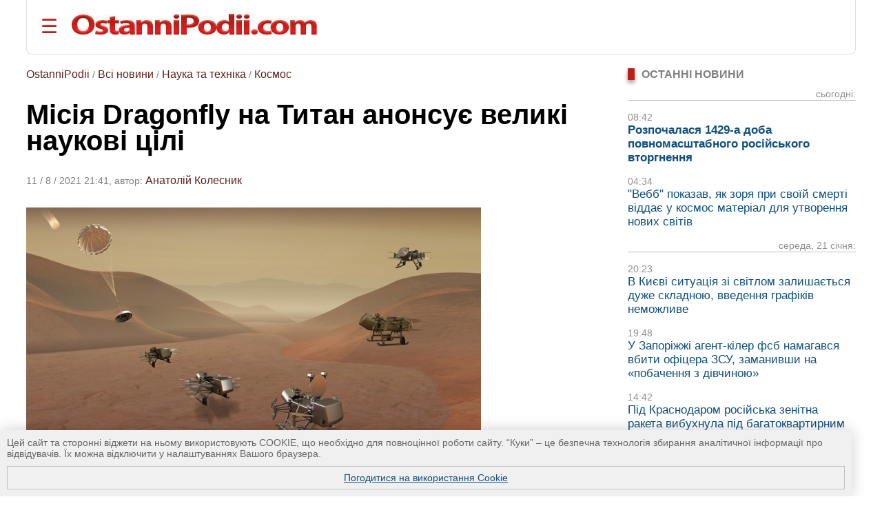

--- FILE ---
content_type: text/html; charset=UTF-8
request_url: https://ostannipodii.com/a/202108/misiya_dragonfly_na_titan_anonsue_veliki_naukovi_cili-100022654/
body_size: 14110
content:
<!DOCTYPE html>
<html lang="uk">
<head>
<meta charset="utf-8">
<title>Місія Dragonfly на Титан анонсує великі наукові цілі</title>
<meta name="viewport" content="width=device-width, initial-scale=1.0" />
<meta name="description" content="Серед безлічі супутників нашої Сонячної системи Титан Сатурна виділяється — це єдиний супутник з істотною атмосферою та рідиною на поверхні. У нього навіть є та..." />
<meta name="robots" content="index,follow"/>
<meta name="revisit-after" content="1 days"/>
<meta name="author" content="OstanniPodii.com" />
<meta name="keywords" content="Титан, місія Dragonfly" /><meta name="news_keywords" content="Титан, місія Dragonfly" />
<link rel="canonical" href="https://ostannipodii.com/a/202108/misiya_dragonfly_na_titan_anonsue_veliki_naukovi_cili-100022654/" />
<link rel="amphtml" href="https://ostannipodii.com/amp/?n=22654" />
<link rel="alternate" href="https://ostannipodii.com/a/202108/misiya_dragonfly_na_titan_anonsue_veliki_naukovi_cili-100022654/" hreflang="uk" /><link rel="alternate" href="https://ostannipodii.com/ru/a/202108/missiya_dragonfly_na_titan_anonsiruet_bolshie_nauchnye_celi-110022654/" hreflang="ru" />

<meta property="og:title" content="Місія Dragonfly на Титан анонсує великі наукові цілі" />
<meta property="og:description"  content="Серед безлічі супутників нашої Сонячної системи Титан Сатурна виділяється — це єдиний супутник з істотною атмосферою та рідиною на поверхні. У нього навіть є така погодна система, як у Землі, хоча замість води дощі йдуть з метану. Чи може бути, що на ньому теж є якесь життя?" />
<meta property="og:url" content="https://ostannipodii.com/a/202108/misiya_dragonfly_na_titan_anonsue_veliki_naukovi_cili-100022654/" />
<meta property="og:image" content="https://ostannipodii.com/a/202108/misiya_dragonfly_na_titan_anonsue_veliki_naukovi_cili-100022654/big.jpg" />
<meta property="og:site_name" content="OstanniPodii.com" />
<meta property="og:type" content="article" />
<meta property="og:locale" content="uk_UA"/>
<meta name="twitter:site" content="OstanniPodii.com" />
<meta name="twitter:creator" content="OstanniPodii.com" />
<meta name="twitter:card" content="summary" />
<meta name="twitter:url" content="https://ostannipodii.com/a/202108/misiya_dragonfly_na_titan_anonsue_veliki_naukovi_cili-100022654/" />
<meta name="twitter:title" content="Місія Dragonfly на Титан анонсує великі наукові цілі" />
<meta name="twitter:description" content="Серед безлічі супутників нашої Сонячної системи Титан Сатурна виділяється — це єдиний супутник з істотною атмосферою та рідиною на поверхні. У нього навіть є така погодна система, як у Землі, хоча замість води дощі йдуть з метану. Чи може бути, що на ньому теж є якесь життя?" />
<meta name="twitter:image:src" content="https://ostannipodii.com/a/202108/misiya_dragonfly_na_titan_anonsue_veliki_naukovi_cili-100022654/big.jpg" />
<meta property="article:published_time" content="2021-08-11T21:41:29+02:00" />
<meta property="article:modified_time" content="2021-08-11T21:42:06+02:00" />
<meta property="article:author" content="Anatoliy Kolesnik" />
            
<script type="application/ld+json">
{
	"@context": "https://schema.org",
	"@type": "NewsArticle",
	"headline": "Місія Dragonfly на Титан анонсує великі наукові цілі",
	"description": "Серед безлічі супутників нашої Сонячної системи Титан Сатурна виділяється — це єдиний супутник з істотною атмосферою та рідиною на поверхні. У нього навіть є така погодна система, як у Землі, хоча замість води дощі йдуть з метану. Чи може бути, що на ньому теж є якесь життя?",
	"mainEntityOfPage":{
		"@type":"WebPage",
		"@id":"https://ostannipodii.com/a/202108/misiya_dragonfly_na_titan_anonsue_veliki_naukovi_cili-100022654/"
	},
	"image": "https://ostannipodii.com/a/202108/misiya_dragonfly_na_titan_anonsue_veliki_naukovi_cili-100022654/big.jpg",
	"datePublished": "2021-08-11T21:41:29+02:00",
	"dateModified":  "2021-08-11T21:42:06+02:00",
	"author": {
		"@type": "Person",
		"name": "Anatoliy Kolesnik"
	},
	"publisher": {
		"@type": "Organization",
		"name": "OstanniPodii.com",
		"logo": {
			"@type": "ImageObject",
			"url": "https://ostannipodii.com/imgs/logo.png",
			"width": 415,
			"height": 49
	    }
	}
}
</script>
        

<link rel="shortcut icon" href="//ostannipodii.com/imgs/icons/favicon.ico" type="image/x-icon" />
<link rel="icon" type="image/png" sizes="192x192" href="/imgs/icons/192x192.png" />
<link rel="icon" type="image/png" sizes="144x144" href="/imgs/icons/144x144.png" />
<link rel="icon" type="image/png" sizes="128x128" href="/imgs/icons/128x128.png" />
<link rel="icon" type="image/png" sizes="96x96" href="/imgs/icons/96x96.png" />
<link rel="icon" type="image/png" sizes="48x48" href="/imgs/icons/48x48.png" />
<link rel="icon" type="image/png" sizes="32x32" href="/imgs/icons/32x32.png" />
<script>

if(top != self) top.location.replace(location);

function openNav()
{
	document.getElementById("mySidepanel").style.width = "220px";
}
function closeNav()
{
	document.getElementById("mySidepanel").style.width = "0";
}
function set_cookies_agree()
{
	document.cookie="messages_cookies=true; max-age=31556926; path=/";
	document.getElementById("message_cookies").innerHTML="";
	return false;
}
</script>
<style>
*
    {font-family: Arial,Verdana,Helvetica;padding:0px;margin:0px;}
body
    {width:100%;max-width:1890px;background:#ffffff;}        
h2
    {font-size:1.2em;}
h3
    {font-size:1.1em}
div
    {text-align:left;}
div#conteiner
    {padding:0px;padding-left:3%;padding-right:3%;text-align:center;}
#message_cookies {
    position: fixed;
    bottom: 0;
    left: 0;
    width: 95%;
    height: auto;
    overflow: hidden;
    background-color: #f0f0f0;
    box-shadow: 0 0 20px rgba(0, 0, 0, 0.2);
    z-index: 1000;
    color: #666;
    padding: 10px;
    font-size: 0.9em;
}
#message_cookies a {
    display:block;
    margin-top:10px;
    border:1px solid #c0c0c0;
    padding:8px;
    text-align:center;
    vertical-align:middle;
}
table
    {border:0;border-spacing:0;}
table td, table th
    {border:0;padding:0px;}
img
    {border:0;}
#header
    {padding-top:20px; padding-bottom:20px; margin-bottom:20px; border-bottom:1px solid #e0e0e0;border-left:1px solid #e0e0e0;border-right:1px solid #e0e0e0; border-radius:0 0 8px 8px;}
#header #toplogoblk
    {font-size:0; line-height:0; padding:12px; padding-top:10px;padding-left:0px;}
#header #topmenublk
    {font-size:0;line-height:0;}
#footer
    {background:#363636;color:#ffffff;}
#footer a
    {color:#ffffff;text-decoration:underline;}
#footer a:hover
    {text-decoration:none;}
@media screen and (orientation:landscape) {
	#leftblockmain
		{float:left;width:25%;}
	#rightblockmain
		{float:right;width:75%;}
	#leftblockcat
		{float:left;width:70%;}
	#rightblockcat
		{float:right;width:30%;}
	.leftblockart
		{float:left;width:70%;}
	.rightblockart
		{float:right;width:30%;}
	.rightblockdiv
		{padding-left:30px;}
	.catblockleft
		{float:left;width:50%;margin-bottom:20px;}
	.catblockright
		{float:right;width:50%;margin-bottom:20px;}
	.catblockinsdiv
		{padding-left:30px;}
	#impblock
		{padding-left:30px;}
	.fid1
		{float:left;width:30%}
	.fid2
		{float:left;width:70%}
}
@media screen and (orientation:portrait) {
	.catblockleft,
	.catblockright
		{margin-top:30px;}
	.rightblockdiv
		{padding-bottom:30px;}
}
#sitelogo img
    {width:100%;max-width:412px;}
.clearall
    {clear:both;font-size:0px;}
a
    {color:#104f7f;text-decoration:underline;}
a:hover
    {color:#1b6b91;text-decoration:none;}
.attent 
    {color:red;}
.imgtxt
    {color:#3e3e3e;background-color:#eeeefe;}
.hdrtxt
    {background-color:#afeeee;}
.topimgtxt
    {color:#707070;line-height:140%;}
/*
	MENU section
*/
.sidepanel {
    height: 100%;
    width: 0;
    position: fixed;
    z-index: 1;
    top: 0;
    left: 0;
    background-color: #fff;
    overflow-x: hidden;
    padding-top: 50px;
    padding-bottom: 50px;
    transition: 0.5s;
    box-shadow:0 0px 30px rgba(0,0,0,0.5);
}
.sidepanel ul
    {list-style-type:none;}
.sidepanel ul li
    {margin-top:15px;margin-bottom:15px}
.sidepanel .menuttl
    {color:#111;background:#f2f2f2;font-size:1.2em;text-transform:uppercase;}
.sidepanel a {
    color:#0F3670;
    font-size:1em;
    text-decoration:none;
    transition: 0.3s;
}
.sidepanel a:hover {
    text-decoration:underline;
}
.sidepanel a.closebtn {
    position: absolute;
    top: 0;
    right: 25px;
    font-size: 2.2em;
    text-decoration:none;
    margin-left: 50px;
}
.openbtn {
    font-size: 28px;
    cursor: pointer;
    background-color: #fff;
    color: #BB2017;
    border: none;
    padding-left:20px
}
.openbtn:hover {
    color: #000;
}
/*
	End of MENU section
*/
.blockheader
    {font-size:0.95em;color:#808080;text-transform:uppercase;}  
.blockheader a
    {font-weight:bold;}
.blockheader h1,
.blockheader h2
    {font-size:1.05em;}        
.tbltdsidpnlblck
    {width:60px;text-align:left;vertical-align:top;padding-top:5px;}
.lastnewsdiv
    {margin-top:10px;margin-bottom:15px;}
.lastnewsdiv span
    {font-size:0.85em;color:#909090;}
.lastnewsdiv a
    {font-size:1.05em;text-decoration:none;}
.lastnewsdiv a:visited
    {color:#8599a2;}
.lastnewsdiv a:hover
    {color:#1b6b91;text-decoration:underline;}
.lastnewsdiv a.impnb
    {font-weight:bold;}
.catblocktop img
    {float:left;margin-top:5px;margin-right:8px;margin-bottom:5px;}
.catblocktop div a.mpcha
    {font-weight:bold;text-decoration:none;}
.catblocktop div a.mpcha:hover
    {text-decoration:underline;}
.catblocktop div span
    {display:block;margin-top:8px;font-size:0.9em;color:#909090;}
.catblocktop div p
    {margin-top:8px;color:#303030;}

div#subsubcatd {text-align:left;margin-left:0px;}
div#subsubcatd b {padding:3px;background:#cccccc;}
div#subsubcatd a, div#subsubcatd b {font-size:1em;font-weight:bold;}
div#subsubcatd a {color:#761a11;text-decoration:none}
div#subsubcatd a:hover {color:#202020;text-decoration:underline;}
/*
    BestNews section
*/
@media screen and (orientation:landscape) {
    .bneld {width:25%;float:left;}
}
@media screen and (orientation:portrait) {
}
.bneld div {padding:10px;padding-bottom:0px;}
.bneld img {float:left;margin-top:3px;margin-right:10px;margin-bottom:7px;}
.bneld a {font-size:0.9em;display:block;text-decoration:none;}
.bneld a:visited {color:#8599a2}
.bneld a:hover {color:#1b6b91;text-decoration:underline;}
/*
    End of BestNews section
*/
div.bbmid1 {margin-bottom:20px;}
div.bbmid1 ul {margin:0px; padding:0px}
div.bbmid1 ul li {float:left;list-style-type:none; margin:12px;}	
a.artsmlr {color:#0066aa;text-decoration:none;font-size:0.9em}
a.artsmlr:hover {text-decoration:underline;}

h1 {font-size:2.5em;font-weight:bold;padding-bottom:30px;padding-top:20px;line-height:95%;}
#article_nf {margin-top:20px;}
#article_nf h2, h3 {margin-top:30px;}
#article_nf h2 {border-left:5px solid #CD0037; padding-left:10px;}
#article_nf p {font-size:1.09em;margin-bottom:15px;margin-top:10px;line-height:140%;}
#article_nf p strong,
#article_nf p em,
#article_nf p b {font-size:1em;line-height:100%;}
#article_nf ul {font-size:1.07em;color:#000000;line-height:140%;}        
#article_nf ul li {padding:0px;padding-left:0.5em;margin:15px;list-style-type:circle;}
#article_nf ol {font-size:1.07em;color:#000000;line-height:140%;padding-left:20px;}        
#article_nf ol li {padding:0px;margin:15px;}
#article_nf h1 {font-size:2.5em;margin-bottom:20px;padding-bottom:20px;padding-top:0px;margin-top:0px;}
#article_nf a {color:#0066aa;text-decoration:underline;}
#article_nf a:hover {text-decoration:none;}
//#article_nf div.vo {width:90%; max-width:660px;}
#article_nf div.vo {
    position: relative;
    padding-bottom: 56.25%;
    padding-top: 30px;
    height: 0;
    overflow: hidden;
}
#article_nf div.vx {
    position: relative;
    padding-bottom: 75%;
    padding-top: 30px;
    height: 0;
    overflow: hidden;
}
@media screen and (orientation:portrait) {
    #article_nf div.vx {
	padding-bottom: 85%;
    }
}
#article_nf div.vo iframe,
#article_nf div.vx iframe {
    position: absolute;
    top:0;
    left: 0;
    width: 100%;
    height: 100%;
}

.anninfo {font-size:0.9em;color:#808080;padding-bottom:10px;margin-bottom:0px;}
.anninfo a {color:#5c231d;text-decoration:none;font-size:1.1em}
.anninfo a:hover {text-decoration:underline;color:#000000;}
.anninfo span {color:#202020;text-decoration:none;font-size:1.1em}
//#article_nf div.vo iframe,
#article_nf div.vo object,
#article_nf div.vo embed {border:none;overflow:hidden}
#article_nf a[href^="http://"]:not([href*="ostannipodii.com"])::after,
#article_nf a[href^="https://"]:not([href*="ostannipodii.com"])::after
    {content: url("/imgs/external.png");padding-left:3px;}
#article_nf #simarlcls a {text-decoration:none;font-size:1em;}
#article_nf #simarlcls a:visited {color:#8599a2;}
#article_nf #simarlcls a:hover {color:#1b6b91;text-decoration:underline;}
@media screen and (orientation:landscape) {
    #article_nf #simarlcls td {padding-bottom:15px;}
}
@media screen and (orientation:portrait) {
    #article_nf #simarlcls td {padding-bottom:35px;}
}

ul.tagslist {margin:0px}
ul.tagslist li {padding:0px;margin:15px;line-height:1.5;list-style-type:circle;}
#olablock {margin-top:10px;margin-bottom:10px;}
#olablock,
#olablock a {font-size:0.9em;;line-height:130%;}
#olablock a {color:#0066aa;text-decoration:none;}
#olablock a:hover {text-decoration:underline;}
#lastnewsblockheader2 {margin-left:2px;font-weight:bold;color:#404040;border-bottom:1px solid #c0c0c0;}
#lastnewsblockcontent div.lnmbart {margin-top:20px;}
#lastnewsblockcontent div.lnmbart span {font-weight:bold;font-size:0.9em;color:#75180f;}
#lastnewsblockcontent div.lnmbart a {color:#202020;font-size:0.9em;line-height:125%;text-decoration:none;}
#lastnewsblockcontent div.lnmbart a:hover {color:#0066aa;text-decoration:underline;}
#lastnewsblockcontent div.lnmbart a.impnb {font-weight:bold;}
.headerinarticle {background:#56140c;color:#ffffff;padding:5px;font-size:1.1em;}
#articleincl {border-radius:8px; background:#ecf4ec; padding: 2em 1em 1em 1em; clear:both;}
#articleincl div {margin-left:1.5em;color:#606060;}

@media screen and (orientation:landscape) {
	#aimgmiddiv {float:left;margin-top:8px;margin-bottom:10px;margin-right:20px;}
	//#articleincl {float:left; margin-right:14px; width:45%}
}
@media screen and (orientation:portrait) {
	#aimgmiddiv {text-align:center;margin-top:8px;margin-bottom:20px;}
	#aimgmiddiv div {text-align:center;}
}

</style>
</head>
<body>
<div id="conteiner">

<div id="header">
	<table><tr>
		<td style="padding-right:20px;"><button class="openbtn" onclick="openNav()">&#9776;</button></td>
		<td style="padding-right:20px;"><a href="//ostannipodii.com/"><img src="//ostannipodii.com/imgs/logow.png" alt="Останні події, важливі новини" style="width:100%;max-width:356px;" /></a></td>
	</tr></table>
    
    <div id="mySidepanel" class="sidepanel">	
	    <div style="padding-left:10px;padding-right:10px;">
		    <a href="javascript:void(0)" class="closebtn" onclick="closeNav()">&times;</a>
		    <div style="padding-bottom:15px;"><a href="//ostannipodii.com/ru/a/202108/missiya_dragonfly_na_titan_anonsiruet_bolshie_nauchnye_celi-110022654/" title="на русском языке">на русском языке</a></div>
		    <div style="padding-left:0px;">
			    <div class="menuttl">розділи:</div>
			    <ul class="menuul"><li><a href="//ostannipodii.com/">Головна</a></li><li><a href="//ostannipodii.com/c/podii/">Події</a></li><li><a href="//ostannipodii.com/c/politika/">Політика</a></li><li><a href="//ostannipodii.com/c/ekonomika/">Економіка</a></li><li><a href="//ostannipodii.com/c/sport/">Спорт</a></li><li><a href="//ostannipodii.com/c/nauka_ta_tekhnika/">Наука та техніка</a></li><li><a href="//ostannipodii.com/c/zhyttya/">Життя</a></li></ul>
		    </div>
		    <div style="padding-left:0px;">
			    <div class="menuttl">теми:</div>
			    <ul class="menuul"><li><a href="//ostannipodii.com/st/masshtabne-rosiyske-vtorgnennya/">Війна України з росією</a></li><li><a href="//ostannipodii.com/st/situaciya_v_krimu__okupaciya_rosieyu/">Ситуація в Криму</a></li><li><a href="//ostannipodii.com/st/produktovi_yarmarki_u_kievi/">Продуктові ярмарки у Києві</a></li></ul>
		    </div>
	    </div>
    </div>
	
</div>
		
<div id="content">
    	
    	<div class="leftblockart">
            <div class="anninfo"><a href="//ostannipodii.com/">OstanniPodii</a> / <a href="//ostannipodii.com/allnews/">Всі новини</a> / <a href="//ostannipodii.com/c/nauka_ta_tekhnika/">Наука та техніка</a> / <a href="//ostannipodii.com/c/nauka_ta_tekhnika/kosmos/">Космос</a></div><h1>Місія Dragonfly на Титан анонсує великі наукові цілі</h1><div class="anninfo">11 / 8 / 2021 21:41, автор: <a href="//ostannipodii.com/authors/anatoliy_kolesnik/">Анатолій Колесник</a></div><div id="article_nf">
<div style="margin-top:8px;margin-bottom:20px;"><img style="width:100%;max-width:660px;" src="//ostannipodii.com/a/202108/misiya_dragonfly_na_titan_anonsue_veliki_naukovi_cili-100022654/big.jpg" alt="Місія Dragonfly на Титан анонсує великі наукові цілі - фото" /></div><div style="margin-bottom:15px;margin-top:10px;padding-bottom:15px;border-bottom:1px solid #e0e0e0;"><i class="topimgtxt">Ілюстрація концепції місії Dragonfly: входження, спуск, посадка, операції на поверхні та політ на Титані. Johns Hopkins/APL</i></div>
<p><strong><em>Серед безлічі супутників нашої Сонячної системи Титан Сатурна виділяється -- це єдиний супутник з істотною атмосферою та рідиною на поверхні. У нього навіть є така погодна система, як у Землі, хоча замість води дощі йдуть з метану. Чи може бути, що на ньому теж є якесь життя?</em></strong></p>
<p>Про це <a href="https://news.cornell.edu/stories/2021/08/dragonfly-mission-titan-announces-big-science-goals">розповідають</a> у Корнелльському університеті.</p>
<p>Місія NASA "Dragonfly", у рамках якої у середині 2030-х років на поверхню Титана буде направлено ротаційний апарат зі здатністю переміщуватися, стане першою місією з дослідження поверхні Титана, і вона має великі цілі.</p>
<div id="simarlcls" style="border-top:1px solid #e0e0e0;border-bottom:1px solid #e0e0e0;margin-top:20px;margin-bottom:20px;">
    <div style="text-align:left;font-size:0.85em;color:#909090;">Новини за подібною темою:</div>
    <table style="margin-top:20px">
	<tr>
	    <td style="padding-top:4px;vertical-align:top;"><img width="60" height="45" src="//ostannipodii.com/a/202504/na-suputniku-saturna-titani-mozhe-isnuvati-zhittya-ale-lishe-v-neznachniy-kilkos-100033413/s2.jpg" alt="На супутнику Сатурна Титані може існувати життя, але лише в незначній кількості, - дослідження" /></td><td style="width:20px"> </td>
	    <td style="text-align:left;vertical-align:top;padding-bottom:5px;"><a href="//ostannipodii.com/a/202504/na-suputniku-saturna-titani-mozhe-isnuvati-zhittya-ale-lishe-v-neznachniy-kilkos-100033413/">На супутнику Сатурна Титані може існувати життя, але лише в незначній кількості, - дослідження</a><br /><!--<span style="font-size:0.75em;color:#707070;font-weight:bold;">19:01, 9 квітня 2025 р.</span>--></td>
	</tr>
	<tr>
	    <td style="padding-top:4px;vertical-align:top;"><img width="60" height="45" src="//ostannipodii.com/a/202307/vcheni-viznachili-intensivnist-richok-na-marsi-ta-titani-100029982/s2.jpg" alt="Вчені визначили інтенсивність річок на Марсі та Титані" /></td><td style="width:20px"> </td>
	    <td style="text-align:left;vertical-align:top;padding-bottom:5px;"><a href="//ostannipodii.com/a/202307/vcheni-viznachili-intensivnist-richok-na-marsi-ta-titani-100029982/">Вчені визначили інтенсивність річок на Марсі та Титані</a><br /><!--<span style="font-size:0.75em;color:#707070;font-weight:bold;">09:41, 12 липня 2023 р.</span>--></td>
	</tr>
    </table>
</div>
<p>19 липня наукова група Dragonfly опублікувала у The Planetary Science Journal статтю "Наукові цілі та завдання для ротаційного апарату зі здатністю переміщуватися Dragonfly на Титані". Провідний автор роботи – Джейсон Барнс, заступник головного дослідника проєкту Dragonfly та професор фізики Університету Айдахо.</p>
<p>Цілі Dragonfly включають пошук хімічних біосигнатур; дослідження активного циклу метану на супутнику; та вивчення пребіотичної хімії, яка зараз є в атмосфері Титана та на його поверхні.</p>
<p><img style="width:100%;max-width:660px;" src="/data/anatoliy/images/-21-08/11/dragonfly-1.jpeg" alt="Dragonfly на Титані 1" /></p>
<p><i class="imgtxt">Dragonfly на Титані в уявленні художника. Johns Hopkins/APL</i></p>
<p>"Титан являє собою утопію для дослідників", - сказав співавтор Алекс Хейс, доцент кафедри астрономії в Коледжі мистецтв і наук та співдослідник проєкту Dragonfly. "Питання науки, які ми маємо щодо Титана, дуже широкі, тому що ми ще мало знаємо про те, що насправді відбувається на поверхні. На кожне питання, на яке ми відповіли під час дослідження Титана з орбіти <a href="//ostannipodii.com/st/saturn/">Сатурна</a> під час місії Кассіні, ми отримали 10 нових."</p>
<p>Попри на те, що Кассіні обертається навколо Сатурна вже протягом 13 років, щільна метанова атмосфера Титана унеможливила надійну ідентифікацію матеріалів на його поверхні. Хоча радар Кассіні дозволив вченим проникнути в атмосферу і виявити схожі на Землю морфологічні структури, включаючи дюни, озера та гори, але дані не змогли визначити їх склад.</p>
<p>"Насправді, на момент запуску Кассіні ми навіть не знали, чи поверхня Титана – це глобальний рідкий океан з метану та етану, чи тверда поверхня з водяного льоду та твердої органіки", - сказав Хейс, який також є директором Корнелльського центру астрофізики та планетарних наук і Центру планетарних зображень від космічних апаратів.</p>
<p>Зонд Гюйгенс, який приземлився на Титані у 2005 році, був розроблений як для плавання у метановому/етановому морі, так і для приземлення на твердій поверхні. Його наукові експерименти були переважно атмосферними, тому що не було впевненості, що він переживе посадку. Dragonfly стане першою місією з дослідження поверхні Титана та визначення детального складу його багатої на органіку поверхні.</p>
<p>"Що мене так захоплює, так це те, що ми зробили прогнози стосовно того, що відбувається у локальному масштабі на поверхні, і про те, як Титан працює як система, - каже Хейс, - а зображення та виміри Dragonfly покажуть нам, наскільки вони правильні чи помилкові."</p>
<p>Хейс працює над Титаном майже всю свою кар′єру. Він особливо хоче відповісти на деякі питання, поставлені Кассіні у сфері своєї спеціалізації: процеси на планетарній поверхні та взаємодії поверхня-атмосфера.</p>
<p>"Мої основні наукові інтереси пов′язані із розумінням Титана як складного світу, схожого на Землю, і спробою зрозуміти процеси, які керують його еволюцією", - сказав він. "Це містить все – від взаємодії циклу метану з поверхнею та атмосферою, до маршрутизації матеріалу по всій поверхні та потенційного обміну зі внутрішньою частиною."</p>
<p><img style="width:100%;max-width:660px;" src="/data/anatoliy/images/-21-08/11/dragonfly-2.png" alt="Dragonfly на Титані 2" /></p>
<p><i class="imgtxt">Dragonfly на Титані в уявленні художника. Johns Hopkins/APL</i></p>
<p>Хейс також внесе значний досвід у ще одну сферу: експлуатаційний досвід від місій роверів на Марс.</p>
<p>"Місія Dragonfly використовує переваги і являє собою перетин значної історії Корнелла в операційному управлінні марсоходами та науковими роботами з Кассіні", - каже Хейс. "Вона [місія Dragonfly] об′єднує ці дві речі для дослідження Титана за допомогою переміщуваного рухомого апарату."</p>
<p>У цей час астрономи Корнелла беруть участь у місіях Наукова лабораторія Марса та Марс-2020, а також очолюють місію Ровери експлорації Марсу. За словами  Хейса, уроки, отримані від цих марсоходів, переносяться на Титан.</p>
<p>Dragonfly витратить цілий титанічний день (еквівалентно 16 земним дням) в одному місці на проведення наукових експериментів та спостережень, а потім полетить на нове місце. Науковій групі потрібно буде приймати рішення про те, що космічний апарат робитиме далі, виходячи з уроків, отриманих з попереднього розташування – "саме це робили марсоходи протягом десятиліть", - сказав Хейс.</p>
<p>Слабка гравітація Титана (близько однієї сьомої земної) та густа атмосфера (в чотири рази щільніше земної) роблять його ідеальним місцем для літальних апаратів. Його відносно тиха атмосфера, з більш слабкими вітрами, ніж на Землі, роблять його ще кращим. І хоча наукова група не очікує дощу під час польотів Dragonfly, Хейс зазначив, що поки ніхто не знає погодних умов на Титані у місцевих масштабах.</p>
<p>Багато наукових питань, викладених у доповіді групи, стосуються пребіотичної хімії – галузі, яка дуже цікавить Хейса. Багато з пребіотичних хімічних сполук, що утворилися на ранній Землі, також утворені в атмосфері Титана, і Хейс прагне побачити, наскільки далеко зайшов Титан у розвитку пребіотичної хімії. Атмосфера Титану може бути хорошим аналогом того, що відбувалося на ранній Землі.</p>
<p>Пошук хімічних біосигнатур для Dragonfly також буде широкомасштабним. На додаток до вивчення життєпридатності Титана в цілому, будуть досліджуватися потенційні хімічні біосигнатури, минулі чи теперішні, від життя на водній основі до тієї, яка може використовувати рідкі вуглеводні у якості розчинника, наприклад в озерах, морях або підповерхневих резервуарах.</p>
<p><b class="attent">!</b> Читайте ще <a href="//ostannipodii.com/c/nauka_ta_tekhnika/kosmos/">цікаві новини про космос</a> на сайті, або слідкуйте за ними на <a href="https://www.facebook.com/kosmosnovyny/" rel="nofollow" target="_blank">Facebook</a>.</p>
<div class="clearall"> </div></div><div style="padding-bottom:10px;padding-top:10px;"><span style="color:#808080">ТЕГИ: </span><ul class="tagslist"><li><a href="//ostannipodii.com/tags/1262/">титан</a></li></ul></div>
<div id="fb-root"></div>
<script async defer crossorigin="anonymous" src="https://connect.facebook.net/uk_UA/sdk.js#xfbml=1&version=v12.0&appId=630527031518951&autoLogAppEvents=1" nonce="TnCmUO3K"></script>
<table style="margin-top:10px;margin-bottom:20px;"><tr>
    <td>
	<div style="margin-bottom:4px;" class="fb-share-button" data-href="https://ostannipodii.com/a/202108/misiya_dragonfly_na_titan_anonsue_veliki_naukovi_cili-100022654/" data-layout="button_count" data-size="small"><a target="_blank" href="https://www.facebook.com/sharer/sharer.php?u=https%3A%2F%2Fostannipodii.com%2Fa%2F202108%2Fmisiya_dragonfly_na_titan_anonsue_veliki_naukovi_cili-100022654%2F&amp;src=sdkpreparse" class="fb-xfbml-parse-ignore">Поширити</a></div>
    </td>
    <td>
	<div style="margin-left:12px;"><a href="https://twitter.com/share" class="twitter-share-button" data-via="OstanniPodii">Tweet</a></div>
	<script>!function(d,s,id){var js,fjs=d.getElementsByTagName(s)[0],p=/^http:/.test(d.location)?'http':'https';if(!d.getElementById(id)){js=d.createElement(s);js.id=id;js.src=p+'://platform.twitter.com/widgets.js';fjs.parentNode.insertBefore(js,fjs);}}(document, 'script', 'twitter-wjs');</script>
    </td>
    <td>
	<div style="margin-left:12px;margin-bottom:4px;"><a data-pin-do="buttonBookmark" href="https://www.pinterest.com/pin/create/button/"></a></div>
    </td>
</tr></table>

	    <a name="comments"></a><div style="padding-bottom:30px;" class="fb-comments" data-href="https://ostannipodii.com/a/202108/misiya_dragonfly_na_titan_anonsue_veliki_naukovi_cili-100022654/" data-width="" data-numposts="5"></div><br />
    	</div>
    	<div class="rightblockart">
            <div class="rightblockdiv">
            
    <div class="blockheader"><div style="width:10px;background:#BB2017;box-shadow:0 4px 6px rgba(0,0,0,0.4);float:left;margin-right:10px;">&nbsp;</div><h2>Останні новини</h2><div style="clear:left"> </div></div>
    <div class="lastnewsdiv" style="border-bottom:1px solid #c0c0c0;text-align:right;"><span>сьогодні:</span><br /></div><div class="lastnewsdiv"><span>08:42</span><br /><a class="impnb" href="//ostannipodii.com/a/202601/rozpochalasya-1429-a-doba-povnomasshtabnogo-rosiyskogo-vtorgnennya-100034516/">Розпочалася 1429-а доба повномасштабного російського вторгнення</a></div><div class="lastnewsdiv"><span>04:34</span><br /><a href="//ostannipodii.com/a/202601/vebb-pokazav-yak-zorya-pri-svoyiy-smerti-viddae-u-kosmos-material-dlya-utvorenny-100034515/">&quot;Вебб&quot; показав, як зоря при своїй смерті віддає у космос матеріал для утворення нових світів</a></div><div class="lastnewsdiv" style="border-bottom:1px solid #c0c0c0;text-align:right;"><span>середа, 21 січня:</span><br /></div><div class="lastnewsdiv"><span>20:23</span><br /><a href="//ostannipodii.com/a/202601/v-kievi-situaciya-zi-svitlom-zalishaetsya-duzhe-skladnoyu-vvedennya-grafikiv-nem-100034514/">В Києві ситуація зі світлом залишається дуже складною, введення графіків неможливе</a></div><div class="lastnewsdiv"><span>19:48</span><br /><a href="//ostannipodii.com/a/202601/u-zaporizhzhi-agent-kiler-fsb-namagavsya-vbiti-oficera-zsu-zamanivshi-na-pobache-100034513/">У Запоріжжі агент-кілер фсб намагався вбити офіцера ЗСУ, заманивши на «побачення з дівчиною»</a></div><div class="lastnewsdiv"><span>14:42</span><br /><a href="//ostannipodii.com/a/202601/pid-krasnodarom-rosiyska-zenitna-raketa-vibuhnula-pid-bagatokvartirnim-budinkom-100034512/">Під Краснодаром російська зенітна ракета вибухнула під багатоквартирним будинком</a></div>
    <br />
    <div><a href="//ostannipodii.com/allnews/">всі новини</a></div><br /><br />
    	<div class="blockheader"><div style="width:10px;background:#BB2017;box-shadow:0 4px 6px rgba(0,0,0,0.4);float:left;margin-right:10px;">&nbsp;</div><b>ПОПУЛЯРНІ НОВИНИ:</b><div style="clear:left"> </div></div><div style="background:#dde7e8;padding-left:10px;padding-right:10px;padding-top:10px;margin-top:10px;margin-bottom:30px;border-radius:0 8px 8px 8px;"><table><tr><td class="tbltdsidpnlblck"><img width="60" height="45" alt="20-25 січня в Києві заплановані продуктові ярмарки
" src="//ostannipodii.com/a/202601/20-25-sichnya-v-kievi-zaplanovani-produktovi-yarmarki-100034503/s2.jpg" /><br /><br /></td><td style="width:20px"> </td><td style="text-align:left;vertical-align:top;padding-bottom:5px;"><span style="font-size:10pt;color:#808080;">20:53, 19 січня 2026 р.</span><br /><a class="artsmlr" href="//ostannipodii.com/a/202601/20-25-sichnya-v-kievi-zaplanovani-produktovi-yarmarki-100034503/">20-25 січня в Києві заплановані продуктові ярмарки
</a></td></tr><tr><td colspan="3" style="font-size:1px;"> &nbsp; </td></tr><tr><td class="tbltdsidpnlblck"><img width="60" height="45" alt="Представник влади рф назвав &quot;підлими й цинічними&quot; удари по теп...
" src="//ostannipodii.com/a/202601/predstavnik-vladi-rf-nazvav-pidlimi-y-cinichnimi-udari-po-teplu-ta-egergetici-na-100034491/s2.jpg" /><br /><br /></td><td style="width:20px"> </td><td style="text-align:left;vertical-align:top;padding-bottom:5px;"><span style="font-size:10pt;color:#808080;">11:14, 15 січня 2026 р.</span><br /><a class="artsmlr" href="//ostannipodii.com/a/202601/predstavnik-vladi-rf-nazvav-pidlimi-y-cinichnimi-udari-po-teplu-ta-egergetici-na-100034491/">Представник влади рф назвав &quot;підлими й цинічними&quot; удари по теп...
</a></td></tr><tr><td colspan="3" style="font-size:1px;"> &nbsp; </td></tr><tr><td class="tbltdsidpnlblck"><img width="60" height="45" alt="ISW: кремль продовжує відкидати останні мирні зусилля США
" src="//ostannipodii.com/a/202601/isw-kreml-prodovzhue-vidkidati-ostanni-mirni-zusillya-ssha-100034489/s2.jpg" /><br /><br /></td><td style="width:20px"> </td><td style="text-align:left;vertical-align:top;padding-bottom:5px;"><span style="font-size:10pt;color:#808080;">09:13, 15 січня 2026 р.</span><br /><a class="artsmlr" href="//ostannipodii.com/a/202601/isw-kreml-prodovzhue-vidkidati-ostanni-mirni-zusillya-ssha-100034489/">ISW: кремль продовжує відкидати останні мирні зусилля США
</a></td></tr><tr><td colspan="3" style="font-size:1px;"> &nbsp; </td></tr><tr><td class="tbltdsidpnlblck"><img width="60" height="45" alt="В Солом&prime;янському районі ворожий дрон пошкодив житлову багатопо...
" src="//ostannipodii.com/a/202601/v-solomyanskomu-rayoni-vorozhiy-dron-poshkodiv-zhitlovu-bagatopoverhivku-100034490/s2.jpg" /><br /><br /></td><td style="width:20px"> </td><td style="text-align:left;vertical-align:top;padding-bottom:5px;"><span style="font-size:10pt;color:#808080;">10:46, 15 січня 2026 р.</span><br /><a class="artsmlr" href="//ostannipodii.com/a/202601/v-solomyanskomu-rayoni-vorozhiy-dron-poshkodiv-zhitlovu-bagatopoverhivku-100034490/">В Солом&prime;янському районі ворожий дрон пошкодив житлову багатопо...
</a></td></tr><tr><td colspan="3" style="font-size:1px;"> &nbsp; </td></tr><tr><td class="tbltdsidpnlblck"><img width="60" height="45" alt="Розпочалася 1422-а доба повномасштабного російського вторгнення
" src="//ostannipodii.com/a/202601/rozpochalasya-1422-a-doba-povnomasshtabnogo-rosiyskogo-vtorgnennya-100034487/s2.jpg" /><br /><br /></td><td style="width:20px"> </td><td style="text-align:left;vertical-align:top;padding-bottom:5px;"><span style="font-size:10pt;color:#808080;">08:31, 15 січня 2026 р.</span><br /><a class="artsmlr" href="//ostannipodii.com/a/202601/rozpochalasya-1422-a-doba-povnomasshtabnogo-rosiyskogo-vtorgnennya-100034487/">Розпочалася 1422-а доба повномасштабного російського вторгнення
</a></td></tr><tr><td colspan="3" style="font-size:1px;"> &nbsp; </td></tr></table></div><div class="blockheader"><div style="width:10px;background:#BB2017;box-shadow:0 4px 6px rgba(0,0,0,0.4);float:left;margin-right:10px;">&nbsp;</div><b>СХОЖІ НОВИНИ:</b><div style="clear:left"> </div></div><div style="background:#f0f0f0;padding-left:10px;padding-right:10px;padding-top:10px;margin-top:10px;margin-bottom:30px;border-radius:0 8px 8px 8px;"><table><tr><td class="tbltdsidpnlblck"><img width="60" height="45" alt="На супутнику Сатурна Титані може існувати життя, але лише в не..." src="//ostannipodii.com/a/202504/na-suputniku-saturna-titani-mozhe-isnuvati-zhittya-ale-lishe-v-neznachniy-kilkos-100033413/s2.jpg" /><br /><br /></td><td style="width:20px"> </td><td style="text-align:left;vertical-align:top;padding-bottom:5px;"><span style="font-size:10pt;color:#808080;">19:01, 9 квітня 2025 р.</span><br /><a class="artsmlr" href="//ostannipodii.com/a/202504/na-suputniku-saturna-titani-mozhe-isnuvati-zhittya-ale-lishe-v-neznachniy-kilkos-100033413/">На супутнику Сатурна Титані може існувати життя, але лише в не...</a></td></tr><tr><td colspan="3" style="font-size:1px;"> &nbsp; </td></tr><tr><td class="tbltdsidpnlblck"><img width="60" height="45" alt="Вчені визначили інтенсивність річок на Марсі та Титані" src="//ostannipodii.com/a/202307/vcheni-viznachili-intensivnist-richok-na-marsi-ta-titani-100029982/s2.jpg" /><br /><br /></td><td style="width:20px"> </td><td style="text-align:left;vertical-align:top;padding-bottom:5px;"><span style="font-size:10pt;color:#808080;">09:41, 12 липня 2023 р.</span><br /><a class="artsmlr" href="//ostannipodii.com/a/202307/vcheni-viznachili-intensivnist-richok-na-marsi-ta-titani-100029982/">Вчені визначили інтенсивність річок на Марсі та Титані</a></td></tr><tr><td colspan="3" style="font-size:1px;"> &nbsp; </td></tr><tr><td class="tbltdsidpnlblck"><img width="60" height="45" alt="Астрономи визначили глибину найбільшого моря на Титані" src="//ostannipodii.com/a/202101/astronomi_viznachili_glibinu_naybilshogo_morya_na_titani-100021107/s2.jpg" /><br /><br /></td><td style="width:20px"> </td><td style="text-align:left;vertical-align:top;padding-bottom:5px;"><span style="font-size:10pt;color:#808080;">23:47, 21 січня 2021 р.</span><br /><a class="artsmlr" href="//ostannipodii.com/a/202101/astronomi_viznachili_glibinu_naybilshogo_morya_na_titani-100021107/">Астрономи визначили глибину найбільшого моря на Титані</a></td></tr><tr><td colspan="3" style="font-size:1px;"> &nbsp; </td></tr><tr><td class="tbltdsidpnlblck"><img width="60" height="45" alt="Титан мігрує від Сатурна у 100 разів швидше, ніж раніше вважал..." src="//ostannipodii.com/a/202006/titan_migrue_vid_saturna_u_100_raziv_shvidshe_nizh_ranishe_vvazhalosya-100019991/s2.jpg" /><br /><br /></td><td style="width:20px"> </td><td style="text-align:left;vertical-align:top;padding-bottom:5px;"><span style="font-size:10pt;color:#808080;">05:31, 9 червня 2020 р.</span><br /><a class="artsmlr" href="//ostannipodii.com/a/202006/titan_migrue_vid_saturna_u_100_raziv_shvidshe_nizh_ranishe_vvazhalosya-100019991/">Титан мігрує від Сатурна у 100 разів швидше, ніж раніше вважал...</a></td></tr><tr><td colspan="3" style="font-size:1px;"> &nbsp; </td></tr><tr><td class="tbltdsidpnlblck"><img width="60" height="45" alt="На гігантському місяці Сатурна знайдено чималу льодову особлив..." src="//ostannipodii.com/a/201904/na_gigantskomu_misyaci_saturna_znaydeno_chimalu_lodovu_osoblivist-100018041/s2.jpg" /><br /><br /></td><td style="width:20px"> </td><td style="text-align:left;vertical-align:top;padding-bottom:5px;"><span style="font-size:10pt;color:#808080;">07:35, 30 квітня 2019 р.</span><br /><a class="artsmlr" href="//ostannipodii.com/a/201904/na_gigantskomu_misyaci_saturna_znaydeno_chimalu_lodovu_osoblivist-100018041/">На гігантському місяці Сатурна знайдено чималу льодову особлив...</a></td></tr><tr><td colspan="3" style="font-size:1px;"> &nbsp; </td></tr></table></div>
            </div>
    	</div>

    	<div class="clearall"> </div>
    
</div>
    	
<div id="footer">
    <div style="width:100%;max-width:1200px;">
    <div class="fid2"><div style="background-color:#222222;padding:10px;">
        <div style="padding-top:10px;padding-bottom:50px;color:#c0c0c0;font-weight:bold;font-size:1.5em">Категорії:</div><div><div class="bbmid1"><div style="margin-top:20px;"><a style="font-size:1.1em;font-weight:bold;" href="//ostannipodii.com/c/podii/">Події</a></div><ul><li><a style="font-size:1em;" href="//ostannipodii.com/c/podii/ukraina/" title="Події в Україні">Україна</a> [ <a style="font-size:0.9em;" href="//ostannipodii.com/c/podii/kyiv/" title="Події Києва">Київ</a>  <a style="font-size:0.9em;" href="//ostannipodii.com/c/podii/harkiv/" title="Події у Харкові">Харків</a>  <a style="font-size:0.9em;" href="//ostannipodii.com/c/podii/odesa/" title="Події в Одесі">Одеса</a>  <a style="font-size:0.9em;" href="//ostannipodii.com/c/podii/lviv/" title="Події у Львові">Львів</a>  <a style="font-size:0.9em;" href="//ostannipodii.com/c/podii/dnepropetrovsk/" title="Події у Дніпрі">Дніпро</a>  <a style="font-size:0.9em;" href="//ostannipodii.com/c/podii/donetsk/" title="Події у Донецьку">Донецьк</a>  <a style="font-size:0.9em;" href="//ostannipodii.com/c/podii/zaporizhzhya/" title="Події у Запоріжжі">Запоріжжя</a>  <a style="font-size:0.9em;" href="//ostannipodii.com/c/podii/mykolayiv/" title="Події в Миколаєві">Миколаїв</a>  <a style="font-size:0.9em;" href="//ostannipodii.com/c/podii/luhansk/" title="Події у Лугасньку">Луганськ</a>  <a style="font-size:0.9em;" href="//ostannipodii.com/c/podii/herson/" title="Події у Херсоні">Херсон</a>  <a style="font-size:0.9em;" href="//ostannipodii.com/c/podii/rivne/" title="Події у Рівному">Рівне</a>  <a style="font-size:0.9em;" href="//ostannipodii.com/c/podii/chernihiv/" title="Події в Чернігові">Чернігів</a>  <a style="font-size:0.9em;" href="//ostannipodii.com/c/podii/vinnytsya/" title="Події у Вінниці">Вінниця</a>  <a style="font-size:0.9em;" href="//ostannipodii.com/c/podii/mariupol/" title="Події у Маріуполі">Маріуполь</a>  <a style="font-size:0.9em;" href="//ostannipodii.com/c/podii/khmelnytskyy/" title="Події у Хмельницькому">Хмельницький</a>  <a style="font-size:0.9em;" href="//ostannipodii.com/c/podii/sumy/" title="Події в Сумах">Суми</a> ] </li><li><a style="font-size:1em;" href="//ostannipodii.com/c/podii/rosiya/" title="Події на росії">росія</a></li><li><a style="font-size:1em;" href="//ostannipodii.com/c/podii/evropa/" title="Події в Європі">Європа</a></li><li><a style="font-size:1em;" href="//ostannipodii.com/c/podii/ssha/" title="Події в США">США</a></li></ul><div class="clearall"> </div></div><div class="bbmid1"><div style="margin-top:20px;"><a style="font-size:1.1em;font-weight:bold;" href="//ostannipodii.com/c/politika/">Політика</a></div><ul><li><a style="font-size:1em;" href="//ostannipodii.com/c/politika/ukraina/" title="Політика в Україні">Україна</a></li><li><a style="font-size:1em;" href="//ostannipodii.com/c/politika/rosiya/" title="Політика на росії">росія</a></li><li><a style="font-size:1em;" href="//ostannipodii.com/c/politika/evropa/" title="Політика в Європі">Європа</a></li><li><a style="font-size:1em;" href="//ostannipodii.com/c/politika/ssha/" title="Політика в США">США</a></li></ul><div class="clearall"> </div></div><div class="bbmid1"><div style="margin-top:20px;"><a style="font-size:1.1em;font-weight:bold;" href="//ostannipodii.com/c/ekonomika/">Економіка</a></div><ul></ul><div class="clearall"> </div></div><div class="bbmid1"><div style="margin-top:20px;"><a style="font-size:1.1em;font-weight:bold;" href="//ostannipodii.com/c/sport/">Спорт</a></div><ul><li><a style="font-size:1em;" href="//ostannipodii.com/c/sport/futbol/" title="Новини футболу">Футбол</a></li><li><a style="font-size:1em;" href="//ostannipodii.com/c/sport/boks/" title="Новини боксу">Бокс</a></li><li><a style="font-size:1em;" href="//ostannipodii.com/c/sport/hokey/" title="Хокей">Хокей</a></li><li><a style="font-size:1em;" href="//ostannipodii.com/c/sport/fekhtuvannya/" title="Фехтування">Фехтування</a></li><li><a style="font-size:1em;" href="//ostannipodii.com/c/sport/basketbol/" title="Баскетбол">Баскетбол</a></li><li><a style="font-size:1em;" href="//ostannipodii.com/c/sport/biatlon/" title="Біатлон">Біатлон</a></li><li><a style="font-size:1em;" href="//ostannipodii.com/c/sport/tenis/" title="Теніс">Теніс</a></li><li><a style="font-size:1em;" href="//ostannipodii.com/c/sport/plavannya/" title="Плавання">Плавання</a></li></ul><div class="clearall"> </div></div><div class="bbmid1"><div style="margin-top:20px;"><a style="font-size:1.1em;font-weight:bold;" href="//ostannipodii.com/c/nauka_ta_tekhnika/">Наука та техніка</a></div><ul><li><a style="font-size:1em;" href="//ostannipodii.com/c/nauka_ta_tekhnika/kosmos/" title="Космос">Космос</a></li><li><a style="font-size:1em;" href="//ostannipodii.com/c/nauka_ta_tekhnika/mashyny/" title="Машини">Машини</a></li><li><a style="font-size:1em;" href="//ostannipodii.com/c/nauka_ta_tekhnika/hadzhety/" title="Гаджети">Гаджети</a></li><li><a style="font-size:1em;" href="//ostannipodii.com/c/nauka_ta_tekhnika/inshe/" title="Інше з науки та техніки">Інше</a></li></ul><div class="clearall"> </div></div><div class="bbmid1"><div style="margin-top:20px;"><a style="font-size:1.1em;font-weight:bold;" href="//ostannipodii.com/c/zhyttya/">Життя</a></div><ul></ul><div class="clearall"> </div></div></div><div class="clearall"> </div><br /><br /><hr /><br />2012-2022 &copy; OstanniPodii.com / "Останні події"
<br /><br />
На цьому сайті представлені новини, які можуть мати важливе значення для суспільства, а також просто цікаві новини. В основному описуються події в Україні, згадування України та її громадян в інших країнах, найзначніші події у світі. Крім цього публікуються новини про науку та техніку, спорт, політику.
<br /><br />
Використання матеріалів дозволяється, але одночасно з гіперпосиланням на сайт, і це гіперпосилання має бути прямим та відкритим для пошукових систем.
<br /><br /><br />
    </div></div>
    <div class="fid1"><div style="margin-left:10px;padding-right:10px;"><br />
        <div style="padding-right:20px;">
                <a href="//ostannipodii.com/sitemap/">карта сайту</a> <br /><br /> <a href="//ostannipodii.com/ru/sitemap/">карта сайту (рос.)</a> <br /><br /> <a href="//ostannipodii.com/about/">про сайт</a> <br /><br /> <a href="//ostannipodii.com/contacts/">контакти</a> <br /><br /> <a href="//ostannipodii.com/terms/">правила використання</a> <br /><br /> <a href="//ostannipodii.com/ru/">головна сторінка на російській мові</a><br /><br /> <a href="//ostannipodii.com/l/">особи (розділ сайту)</a><br /><br />
        </div>
        
    <div style="text-align:center;">
    <br /><br />
    <img style="cursor:pointer" onClick="window.open('https://x.com/OstanniPodiicom')" width="64" height="64" src="https://ostannipodii.com/imgs/buttons/x64.png" alt="OstanniPodii in X social" title="OstanniPodii in Twitter" />
    <br />
    <img style="cursor:pointer" onClick="window.open('https://www.facebook.com/siteostannipodii')" width="64" height="64" src="https://ostannipodii.com/imgs/buttons/facebook64.png" alt="OstanniPodii in Facebook" title="OstanniPodii in Facebook" />
    
    <br /><br /><br />
	
    <!-- hit.ua -->
<a href='http://hit.ua/?x=32003' target='_blank' rel="nofollow">
<script><!--
Cd=document;Cr="&"+Math.random();Cp="&s=1";
Cd.cookie="b=b";if(Cd.cookie)Cp+="&c=1";
Cp+="&t="+(new Date()).getTimezoneOffset();
if(self!=top)Cp+="&f=1";
Cd.write("<img src='//c.hit.ua/hit?i=32003&g=0&x=2"+Cp+Cr+
"&r="+escape(Cd.referrer)+"&u="+escape(window.location.href)+
"' border='0' wi"+"dth='1' he"+"ight='1'/>");
//--></script></a>
<!-- / hit.ua -->

        <br /><br />
	 
	
	<br /><br />
    </div></div></div>
    <div class="clearall"> </div>
</div></div></div>
<div id="message_cookies">
Цей сайт та сторонні віджети на ньому використовують COOKIE, що необхідно для повноцінної роботи сайту. “Куки” – це безпечна технологія збирання аналітичної інформації про відвідувачів. Їх можна відключити у налаштуваннях Вашого браузера.
<a href="#" onclick="set_cookies_agree();">Погодитися на використання Cookie</a>
</div>
<script async defer src="//assets.pinterest.com/js/pinit.js"></script>
<script defer src="https://static.cloudflareinsights.com/beacon.min.js/vcd15cbe7772f49c399c6a5babf22c1241717689176015" integrity="sha512-ZpsOmlRQV6y907TI0dKBHq9Md29nnaEIPlkf84rnaERnq6zvWvPUqr2ft8M1aS28oN72PdrCzSjY4U6VaAw1EQ==" data-cf-beacon='{"version":"2024.11.0","token":"bf01035ef20745fbad8b94eb5f728afb","r":1,"server_timing":{"name":{"cfCacheStatus":true,"cfEdge":true,"cfExtPri":true,"cfL4":true,"cfOrigin":true,"cfSpeedBrain":true},"location_startswith":null}}' crossorigin="anonymous"></script>
</body></html>